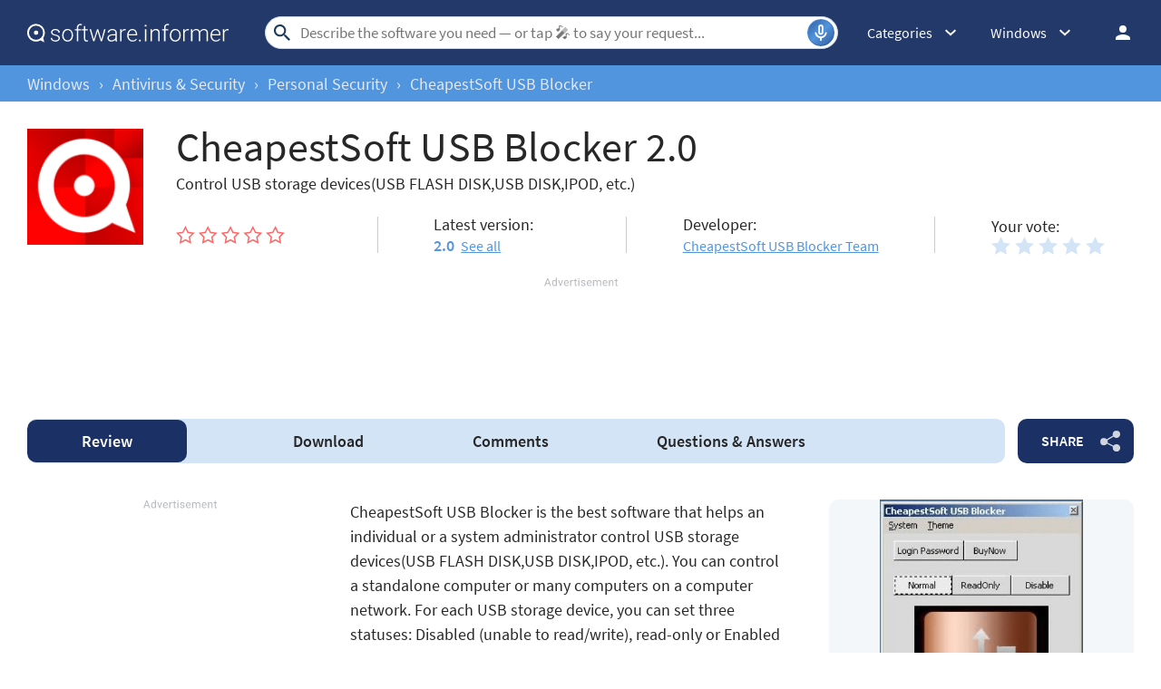

--- FILE ---
content_type: text/html; charset=UTF-8
request_url: https://cheapestsoft-usb-blocker.software.informer.com/
body_size: 17863
content:
<!DOCTYPE html>
<html lang="en-US">
<head>
<meta charset="UTF-8">
<title>CheapestSoft USB Blocker Download - Control USB storage devices(USB FLASH DISK</title>
<meta name="description" content="CheapestSoft USB Blocker. CheapestSoft USB Blocker is the best software that helps an individual or a system administrator control USB storage...">
<meta name="viewport" content="width=device-width, initial-scale=1, viewport-fit=cover">
<meta property="fb:app_id" content="290876971021585">
<link rel="canonical" href="https://cheapestsoft-usb-blocker.software.informer.com/">
<link rel="shortcut icon" href="https://software.informer.com/favicon.ico" type="image/x-icon">
<link rel="preconnect" href="//img.informer.com">
<link rel="dns-prefetch" href="//img.informer.com">
<link rel="preconnect" href="//www.googletagmanager.com">
<link rel="dns-prefetch" href="//www.googletagmanager.com">
<link rel="preconnect" href="//pagead2.googlesyndication.com">
<link rel="dns-prefetch" href="//pagead2.googlesyndication.com">
<link rel="preconnect" href="//hits.informer.com">
<link rel="dns-prefetch" href="//hits.informer.com">
<link rel="apple-touch-icon" sizes="48x48" href="https://img.informer.com/images/v3/si_icon.png">
<link rel="apple-touch-icon" sizes="57x57" href="https://img.informer.com/images/v3/si_icon_57.png">
<link rel="apple-touch-icon" sizes="76x76" href="https://img.informer.com/images/v3/si_icon_76.png">
<link rel="apple-touch-icon" sizes="96x96" href="https://img.informer.com/images/v3/si_icon_96.png">
<link rel="apple-touch-icon" sizes="120x120" href="https://img.informer.com/images/v3/si_icon_120.png">
<link rel="apple-touch-icon" sizes="144x144" href="https://img.informer.com/images/v3/si_icon_144.png">
<link rel="apple-touch-icon" sizes="152x152" href="https://img.informer.com/images/v3/si_icon_152.png">
<link rel="apple-touch-icon" sizes="180x180" href="https://img.informer.com/images/v3/si_icon_180.png">
<link rel="apple-touch-icon-precomposed" sizes="180x180" href="https://img.informer.com/images/v3/si_icon_180.png">
<link rel="icon" sizes="16x16" type="image/png" href="https://img.informer.com/images/v3/si_icon_16.png">
<link rel="icon" sizes="32x32" type="image/png" href="https://img.informer.com/images/v3/si_icon_32.png">
<link rel="icon" sizes="96x96" type="image/png" href="https://img.informer.com/images/v3/si_icon_96.png">
<link rel="icon" sizes="192x192" type="image/png" href="https://img.informer.com/images/v3/si_icon_192.png">
<meta name="msapplication-TitleColor" content="#26568A">
<meta name="msapplication-TitleImage" content="https://img.informer.com/images/v3/si_icon_144.png">
<meta name="theme-color" content="#26568A">
<link rel="manifest" href="/manifest.json">
<script>
if ('serviceWorker' in navigator) {
window.addEventListener('load', function() {
navigator.serviceWorker.register('/sw_prog.js').then(
function(registration) {
//console.log('ServiceWorker registration successful with scope: ', registration.scope);
},
function(err) {
//console.log('ServiceWorker registration failed: ', err);
});
});
}
</script>
<script>
softadvice_cookie_name = '_gsid';
softadvice_cookie_name_sengine = '_from_sengine';var auth_cb_data = {blocks:{}, handlers:{}};window.windowIsLoaded = false;
window.windowIsLoadedFunc = [];
function wOnLoad(load_f){
if (window.windowIsLoaded){
if (typeof load_f == 'function')
load_f();
}
else
window.windowIsLoadedFunc.push(load_f);
}
document.onreadystatechange = function () {
if (document.readyState == "complete")
eval_onload_funtions();
}
function eval_onload_funtions(){
if (!window.windowIsLoaded){
window.windowIsLoaded = true;
window.windowIsLoadedFunc.forEach(function(f){
if (typeof f=='function') f();
});
}
}function document_width()
{
var clientWidth = typeof document.documentElement["clientWidth"] !== 'undefined' ? parseInt(document.documentElement["clientWidth"]) : 0;
var d_scrollWidth = typeof document.documentElement["scrollWidth"] !== 'undefined' ? parseInt(document.documentElement["scrollWidth"]) : 0;
var d_offsetWidth = typeof document.documentElement["offsetWidth"] !== 'undefined' ? parseInt(document.documentElement["offsetWidth"]) : 0;
var b_scrollWidth = document.body !== null && typeof document.body === 'object' && typeof document.body["scrollWidth"] !== 'null' ? parseInt(document.body["scrollWidth"]) : 0;
var b_offsetWidth = document.body !== null && typeof document.body === 'object' && typeof document.body["offsetWidth"] !== 'null' ? parseInt(document.body["offsetWidth"]) : 0;return Math.max(clientWidth, d_scrollWidth, d_offsetWidth, b_scrollWidth, b_offsetWidth);
}function site_login_callback(){}function isScrolledIntoView(el) {
var rect = el.getBoundingClientRect();
var elemTop = rect.top;
var elemBottom = rect.bottom;
return elemTop < window.innerHeight && elemBottom >= 0;
}
</script>
<style>@font-face{font-family:'SourceSansPro';src:url(https://img.informer.com/fonts/SourceSansPro-SemiBold.ttf) format('ttf'),url(https://img.informer.com/fonts/SourceSansPro-SemiBold.woff) format('woff'),url(https://img.informer.com/fonts/SourceSansPro-SemiBold.woff2) format("woff2");font-weight:600;font-display:swap}@font-face{font-family:'SourceSansPro';src:url(https://img.informer.com/fonts/SourceSansPro-Regular.ttf) format('ttf'),url(https://img.informer.com/fonts/SourceSansPro-Regular.woff) format('woff'),url(https://img.informer.com/fonts/SourceSansPro-Regular.woff2) format('woff2');font-weight:400;font-display:swap}@font-face{font-family:'SourceSansPro';src:url(https://img.informer.com/fonts/SourceSansPro-Bold.ttf) format('ttf'),url(https://img.informer.com/fonts/SourceSansPro-Bold.woff) format('woff'),url(https://img.informer.com/fonts/SourceSansPro-Bold.woff2) format('woff2');font-weight:700;font-display:swap}@font-face{font-family:'SourceSansPro';src:url(https://img.informer.com/fonts/SourceSansPro-Italic.ttf) format('ttf'),url(https://img.informer.com/fonts/SourceSansPro-Italic.woff) format('woff'),url(https://img.informer.com/fonts/SourceSansPro-Italic.woff2) format('woff2');font-weight:400;font-style:italic;font-display:swap}*,::after,::before{box-sizing:border-box}.right nav,body,h1,h2,p,ul{margin:0}body,button,input{font-synthesis:none}ul{list-style:none;padding:0}body,html{overflow-x:hidden}html{scroll-behavior:smooth}body{min-height:100vh;display:-ms-flexbox;display:flex;-ms-flex-direction:column;flex-direction:column;text-rendering:optimizeSpeed;line-height:1.5;background-color:#f2f2f2;font:16px SourceSansPro,"SF Pro Display","SF Pro Icons","Helvetica Neue",Helvetica,Arial,sans-serif!important;color:#272727}img{max-width:100%;display:block}button,input{font:inherit}header{box-shadow:0 0 7px .5px rgb(0 0 0/18%)}body>.wrapper-content{margin-top:0;background-color:#fff;padding-top:32px;padding-left:22px;padding-right:22px;box-shadow:0 -5px 7px .5px rgb(0 0 0/18%);flex-grow:1}.aa-650,.aa-650 ins,.top_ab,.top_ab ins,.top_b ins{height:118px!important;max-height:118px!important;text-align:center}.top_b:not(.lclbnr){text-align:center}.header,.wrapper_breadcrumbs{padding-left:0;padding-right:0;position:relative!important}.header::before,.wrapper_breadcrumbs::before{content:'';position:absolute;top:0;left:0;right:0;bottom:0;background:inherit;z-index:-1}.header{height:72px;width:100%;min-width:970px;box-sizing:border-box}.logo{display:block;float:left;width:284px;height:26px;margin-left:0}.logo_mac{width:222px;height:auto;margin-left:0}.wrapper_search{margin-left:86px;position:relative;-ms-flex-positive:1;flex-grow:1;max-width:765px}.wrapper_search input[type=text]{font:17px/32px Roboto,SourceSansPro,Helvetica,"Ubuntu Regular",Arial,sans-serif;height:36px;color:#5a5a5a!important;display:block;box-sizing:border-box;font-weight:300;border:1px solid #cdd9ed;border-radius:24px;padding:0 44px 0 38px;outline:0;width:100%;max-width:none}.wrapper_search .search_btn{border:0;outline:0;display:block;width:24px;height:24px;position:absolute;background-color:transparent}.record-button{position:absolute;right:4px;font-size:0;border:0;outline:0;top:50%;transform:translateY(-50%);width:30px;height:30px;padding:0;z-index:120;display:inline-flex;justify-content:center;align-items:center;border:1px solid rgba(81,149,222,.5);border-radius:50%;overflow:hidden}.wrapper-content .record-button::before{content:'';top:0;height:200%;width:200%;background:linear-gradient(10deg,#203973 -15%,#5195de,#203973 85%);animation:rotate 3s linear infinite;transform-origin:50% 0;z-index:-1}.record-button::after{content:'';position:absolute;inset:-10px!important;transform:none!important;z-index:125}.record-button-icon{width:24px;height:24px}.record-button-hint{display:none;margin-right:7px;font-size:14px;font-style:normal;font-weight:400;line-height:115%;letter-spacing:-.168px;color:#fff}.record-container{z-index:200;position:absolute;top:-2px;display:none;align-items:center;width:100%;min-width:100%;height:auto;min-height:80px;padding:10px 20px;background-color:#fff;border-radius:20px;box-shadow:0 3px 10px 0 rgba(60,72,78,.24),0 4px 20px 0 rgba(42,40,39,.04)}.record-status{margin-right:80px}.record-icon{display:flex;justify-content:center;align-items:center;width:36px;height:36px;position:absolute;right:32px;border-radius:50%;z-index:10}.record-icon::after,.record-icon::before{content:'';position:absolute;border:6px solid #cdd9ed;border-radius:50%;margin:auto;animation:record-pulse 2s ease infinite}.record-icon::before{inset:-6px!important}.record-icon::after{border-color:#f0f4f8;inset:-12px!important}.record-icon.disabled::after,.record-icon.disabled::before{content:none}.wrapper_platform{margin-left:32px;position:relative}.wrapper_categories::before,.wrapper_lang:before,.wrapper_platform:before{content:'';display:block;width:24px;height:24px;position:absolute;right:0;top:0}.platform_dropdown a,.wrapper_platform a{position:relative;padding:0 0 0 34px;font-size:18px;color:#39a6ff}.wrapper_platform a:before{content:'';display:block;width:24px;height:24px;position:absolute;left:0;top:-1px}.platform_dropdown{display:none}.platform_dropdown a{color:#777;display:block;line-height:40px;height:40px;font-size:16px}.platform_dropdown a:before{left:12px;top:6px}.wrapper_categories{width:50px}.wrapper_categories,.wrapper_lang{position:relative;margin-left:30px}.right .wrapper_categories{margin-left:32px}.wrapper_lang a{color:#fff}.lang_dropdown{display:none}.lang_dropdown .notranslate{display:inline-flex;align-items:center;padding:8px;width:64px;column-gap:4px;font:16px SourceSansPro,"SF Pro Display","SF Pro Icons","Helvetica Neue",Helvetica,Arial,sans-serif!important;color:#272727;border-radius:8px;box-sizing:border-box}.lang_dropdown2{left:-130px;width:146px}.wrapper_lang .notranslate::before{content:'';width:20px;height:16px;border-radius:4px;flex-shrink:0;position:static!important;transform:none!important}.header .login_btn{width:36px;height:24px;display:block;margin:0;float:left;overflow:hidden;color:transparent;background-position-x:right}.header .auth-wrap{position:relative;float:right;margin-left:28px;margin-top:0}.header .login_user,.navigation a{display:block;box-sizing:border-box}.header .login_user{overflow:hidden;border-radius:100%;width:36px;height:36px}.header .login_user img{max-width:100%;max-height:100%;border-radius:100%;box-sizing:border-box;width:36px;height:36px}.navigation a{width:100%;height:100%;font-size:18px;position:relative;line-height:normal;padding:0;color:#5b5b5b}.navigation a:before{content:'';display:block;width:20px;height:20px;position:absolute;left:0;top:3px}.nav_cats_head{display:none}.header form#search_form{position:relative;z-index:1}.social-dropdown{display:none;padding:8px;position:absolute;top:auto;right:0;width:max-content;min-width:100%;transform:translateY(12px);border:1px solid #f5f5f5;border-radius:10px;background-color:#fff;box-shadow:0 4px 20px 0 rgba(42,40,39,.04),0 3px 10px 0 rgba(60,72,78,.24);z-index:5000}.social-dropdown__link{padding:8px;width:100%;display:flex;align-items:center;column-gap:8px;font-size:16px;letter-spacing:-.192px;line-height:115%;color:#272727;background-color:transparent;border:0;border-radius:8px;text-decoration:none;outline:0}.wrapper_social .social-dropdown__link::before{content:'';width:18px;height:18px;flex-shrink:0;position:static;transform:none}.menu_button{display:none;font-size:0}.wrapper-content .menu_button{position:relative;padding:0;width:25px;height:20px;margin:0 12px 0 0;-ms-flex-negative:0;flex-shrink:0}.spnsd{display:block;width:81px;height:10px;margin:0 auto 6px}.header>.wrapper-content{display:-ms-flexbox;display:flex;-ms-flex-align:center;align-items:center;-ms-flex-pack:justify;justify-content:space-between;height:100%;position:relative;padding:0 22px}.header{background-color:#23396a;z-index:900}.wrapper_search .search_btn{left:7px;top:50%;-ms-transform:translateY(-50%);transform:translateY(-50%)}.wrapper_lang a{text-decoration:none;font:400 14px 'Noto Sans JP',sans-serif}.wrapper_breadcrumbs{height:40px;background-color:#5195de}.breadcrumbs{display:-ms-flexbox;display:flex;-ms-flex-align:center;align-items:center;height:100%;color:#23396a;padding:0 22px}.breadcrumbs a,.breadcrumbs span{font-size:16px;font-weight:400;color:#e5eaf6;text-decoration:none;white-space:nowrap}.breadcrumbs span:not(:last-child){margin:0 10px}.wrapper_cat,.wrapper_lang,.wrapper_platform{width:auto;padding-right:32px}.header .right{display:-ms-flexbox;display:flex;-ms-flex-pack:justify;justify-content:space-between;-ms-flex-align:center;align-items:center;color:#fff}.button{background-color:#5195de;border-radius:10px;font-size:16px;line-height:49px;font-weight:600;text-transform:uppercase;color:#fff;border:0;outline:0;padding:0 16px;position:relative;-ms-touch-action:manipulation;touch-action:manipulation}.button:hover{background-color:#009ed1}.wrapper-content{margin:0 auto;width:1350px}.wrapper-content ::after,.wrapper-content ::before{position:absolute;top:50%;-ms-transform:translateY(-50%);transform:translateY(-50%)}span.free{text-transform:uppercase;color:#fff;font-size:16px;font-weight:600;border-radius:4px;background-color:#15a86c;padding:2px 8px 1px;margin-right:10px}h1{font-size:46px}h2,h2>span{font-size:28px}h2>span{color:#9a9a9a}h2 a{color:#5195de}.top_button{border:2px solid #fff;border-radius:50%;width:60px;height:60px;font-size:0;display:-ms-flexbox;display:flex;-ms-flex-pack:center;justify-content:center;-ms-flex-align:end;align-items:flex-end;text-decoration:none;position:fixed;right:40px;bottom:30px;z-index:900;box-shadow:0 0 5px 0 rgb(255 255 255)}@media screen and (max-height:268px){.top_button{bottom:20px}}a{color:#272727}.rating-stars{display:-ms-flexbox;display:flex;-ms-flex-align:center;align-items:center;width:120px}.rating-stars img{width:120px;height:100%;max-width:none}.user-rating .rating-stars{background:url(https://img.informer.com/images/v4/empty_stars.svg) no-repeat center;background-size:120px 20px}.rating-stars__fill{overflow:hidden;height:20px}.specs__version>div span{color:#5195de;font-weight:600}.specs__version a{margin-left:3px}.wrapper-content .specs__developer a{color:#5195de;font-weight:400}.categories_dropdown{position:absolute;z-index:5000}.categories_dropdown a,.right .platform_dropdown a{display:inline-flex;align-items:center;padding:8px;border-radius:8px;color:#272727;font-weight:400;line-height:115%;letter-spacing:-.192px}.categories_dropdown a{width:100%;font-size:16px}.categories_dropdown a::before,.platform_dropdown .mac::before,.platform_dropdown .windows::before{content:'';display:inline-block;width:18px;height:18px;margin-right:8px;flex-shrink:0;position:static;transform:none}.download_btn{border-radius:10px;font-weight:600;line-height:normal;background-color:#5195de;padding:27px 48px 34px 80px;color:#fff;position:relative;max-height:147px;box-sizing:border-box;text-decoration:none;display:-ms-flexbox;display:flex;-ms-flex-direction:column;flex-direction:column;-ms-flex-pack:center;justify-content:center}.download_btn::before{content:'';width:36px;height:42px;background-size:100%;left:30px;z-index:10}.download_btn__title{font-size:32px}.left_column h2{font-size:26px;line-height:normal;margin-bottom:20px;color:#272727}.th_block .th_img{display:none}.right .platform_dropdown a{text-decoration:none;min-height:unset;border:0;background:0 0;font-size:16px!important}.platform_dropdown .mac::before,.platform_dropdown .windows::before{display:block;width:16px}.right .categories_dropdown{padding:8px;left:-8px;background-color:#fff;border:1px solid #f5f5f5;border-radius:10px;transform:translateY(10px);overflow:hidden;box-shadow:0 4px 20px 0 rgba(42,40,39,.04),0 3px 10px 0 rgba(60,72,78,.24)}.right .categories a{padding:8px;color:#272727;white-space:nowrap;text-decoration:none}h2,h2>span{font-family:SourceSansPro,"SF Pro Display","SF Pro Icons","Helvetica Neue",Helvetica,Arial,sans-serif!important;font-weight:400!important}.prog_description p{margin-bottom:20px;line-height:1.5;font-size:18px}@media all and (max-width:1345px){body{background-color:#fff}.header>.wrapper-content,header{box-shadow:none}body>.wrapper-content{box-shadow:none;padding-left:0;padding-right:0}.wrapper_search{margin-left:108px}.wrapper-content{margin:0 30px;width:auto}.breadcrumbs,.header>.wrapper-content,.sticky>.wrapper-content{padding:0}}@media (min-width:1101px){.breadcrumbs a,.breadcrumbs span{font-size:18px}}@media all and (min-width:1101px){header{z-index:100}.top_button:hover{background-color:#afafaf}}@media all and (max-width:1100px){.wrapper_search{margin-left:40px}.right .wrapper_lang,.wrapper_categories,.wrapper_platform{display:none}.menu_button{display:block}.main-info__info,body{font-size:16px}h1{font-size:30px}.header{min-width:unset;height:60px}.menu_mobile{width:100%;display:-ms-flexbox;display:flex;-ms-flex-direction:column;flex-direction:column;background-color:#fff;padding:16px;border-radius:10px;position:absolute;top:100%;left:0;z-index:10;max-width:360px}}@media all and (max-width:767px){body>.wrapper-content{padding-top:15px}.top_b{height:100px!important}.breadcrumbs{overflow:auto}.wrapper-content{margin:0 13px}.wrapper-content.breadcrumbs{margin:0;padding:0 13px}.top_button{bottom:63px;right:13px}h1{font-size:20px}.header{height:50px}.header>.wrapper-content{position:static}.header .right{position:relative;right:0;height:100%;background-color:#23396a;-ms-flex-pack:end;justify-content:flex-end}.header .auth-wrap{margin-left:0}.header .login_user{width:24px;height:24px}.header .wrapper_search .search_btn,.header .wrapper_search input[type=text]{display:none}.button{padding:0 16px}.header .wrapper_search{-ms-flex-positive:0;flex-grow:0;max-width:none;-ms-flex-negative:0;flex-shrink:0;margin-right:12px;margin-left:auto;width:20px;height:20px}.header .login_btn{width:24px}.record-container{top:8px}.record-button{display:none!important}.logo_mac{margin-left:auto}.menu_mobile{border-radius:0 10px 10px 10px}}@media (max-width:520px){.logo_mac{margin-right:20px}}@media (max-width:360px){.menu_mobile{border-radius:0 0 10px 10px}}h1{font-family:SourceSansPro,"SF Pro Display","SF Pro Icons","Helvetica Neue",Helvetica,Arial,sans-serif;font-weight:600}h1,h2,h2>span{letter-spacing:.004em}@media screen and (-ms-high-contrast:active),(-ms-high-contrast:none){.main-info__content .icon80{position:relative}.main-info__content .icon80 .main_info__logo{position:absolute;left:50%;top:50%;transform:translate(-50%,-50%)}}.header .wrapper_search{margin-left:40px}.main-info,.main-info__content{display:-ms-flexbox;display:flex}.main-info{-ms-flex-pack:justify;justify-content:space-between;margin-bottom:24px;-ms-flex-align:start;align-items:flex-start}.main-info__content{-ms-flex-align:center;align-items:center;-ms-flex-positive:1;flex-grow:1;z-index:2}.main-info__content .icon80{-ms-flex-negative:0;flex-shrink:0;-ms-flex-item-align:start;align-self:flex-start}.icon80.small,.main_info__logo{width:128px;height:128px;margin-right:36px}.icon80.small,.main-info__header{display:-ms-flexbox;display:flex;align-items:center}.icon80.small{box-shadow:0 3px 10px 0 rgba(60,72,78,.24);-ms-flex-pack:center;justify-content:center;border-radius:10px}.icon80.small .main_info__logo{margin-right:0;width:48px;height:48px}.main-info__header{-ms-flex-align:center;-ms-flex-wrap:wrap;flex-wrap:wrap;margin-bottom:22px}.main-info__header h1{word-break:break-word;font-weight:400;width:100%;margin-bottom:8px}.main-info__info{font-size:18px;margin-top:-9px;-ms-flex-positive:1;flex-grow:1}.main-info__teaser{display:block;margin-right:50px}.main-info__specs,.stars-container{display:-ms-flexbox;display:flex}.main-info__specs a{font-size:16px;color:#5195de}.stars-container{-ms-flex-align:center;align-items:center}.stars-container .votes_count{font-weight:700;font-size:20px}.main-info__specs .rating-stars{margin-left:0}.main-info__specs .sm_votes{margin-right:10px}.prog-h1{font-size:40px}@media all and (max-width:1100px){.main-info__header h1{font-size:36px}.prog-h1{font-size:26px}.main-info{margin-bottom:23px}.main-info__info{margin-right:30px}.main-info__teaser{margin-right:0}.main-info__content{position:relative}.main-info__content .icon80{-ms-flex-item-align:start;align-self:flex-start}.icon80.small,.main_info__logo{width:114px;height:114px;margin-right:23px}}@media all and (max-width:767px){.header .wrapper_search{margin-left:auto}.main-info__header{min-height:65px;margin-bottom:5px}.main-info__header h1{font-size:30px;display:block}.main-info{margin-bottom:11px}.icon80.small,.main_info__logo{width:65px;height:65px;margin-right:13px}.teaser{margin-bottom:12px;display:block}.main-info__info{margin-right:0;margin-top:0}.main-info__content .icon80{margin-bottom:52px}.main-info__content{-ms-flex-align:start;align-items:flex-start}.main-info__teaser{margin-bottom:0}.prog-h1{font-size:18px}}@media (max-width:420px){.main-info__header h1{font-size:28px;width:auto;margin-left:78px}}.navigation-container{display:-ms-flexbox;display:flex;-ms-flex-align:center;align-items:center}.navigation-container__navigation{border-radius:10px;padding:1px 22px;height:auto;background-color:#d3e4f7;display:-ms-flexbox;display:flex;-ms-flex-positive:1;flex-grow:1;overflow:auto}.navigation__item{font-weight:600;font-size:18px;line-height:47px;padding:0 45px;border-radius:10px;text-decoration:none;white-space:nowrap}.navigation__item.active{font-weight:600;color:#fff;background-color:#1b3065}.wrapper_social{margin-left:14px;position:relative;z-index:99}.button.button__share{padding-right:45px;z-index:2;background-color:#1b3065;white-space:nowrap;margin:0}.button.button__share::after{content:'';height:24px;width:22px;right:15px;opacity:.8}.button.button__share:hover::after{opacity:1}@media all and (max-width:1380px){.navigation__item{padding:0 35px}}@media all and (max-width:1100px){.wrapper_social{margin-left:0}.navigation-container__navigation{margin-bottom:20px;margin-left:-31px;width:calc(100% + 60px)}}@media all and (max-width:767px){.navigation__item{padding:0 17px}.navigation__item.active::before{display:none}.navigation-container__navigation{width:calc(100% + 26px);padding:1px 13px;margin-bottom:20px;margin-left:-13px;margin-right:-13px;border-radius:0}.wrapper_social{left:0;top:74px;margin:0;position:absolute}.button.button__share{padding-right:0;margin:0 6px 0 0;font-size:0;width:65px;height:44px}.button.button__share::after{right:23px}}@media all and (min-width:1101px){.navigation-container__navigation{padding-left:0}}@media all and (min-width:768px){.navigation__item{margin:0;-ms-flex-positive:1;flex-grow:1;text-align:center}.button.button__share{min-width:128px}}.comments__header,.comments__rating{display:-ms-flexbox;display:flex}.comments__rating{-ms-flex-align:center;align-items:center}.comments__rating span{font-size:20px}.comments__rating .rating-stars__fill{height:24px}.comments__rating a{font-weight:400;color:#5195de;margin-left:13px;white-space:nowrap}.comment_translate,.wrap_form.form_reply .object-voting{display:none}.comments-block__date{order:1;font-size:16px;line-height:20px;color:#8a8a8a}.comments-block__title{display:-ms-flexbox;display:flex;margin-bottom:8px}.comments-block__title .rating-stars{margin:0 16px 0 0}.comments-block__name{font-weight:700;color:#5b5b5b}.comments-block__vote-reply{margin-top:14px;font-size:14px;color:#8a8a8a}.comments-block__vote-reply span{margin-right:12px}.comments__votes{-ms-flex-negative:0;flex-shrink:0;position:relative;z-index:10}.stars-rating{display:-ms-flexbox;display:flex}.stars-rating .star{height:24px;width:26px;padding-right:6px;box-sizing:content-box;filter:brightness(.999)}.button__vote{width:100%;margin:25px 0 20px}.rate_thx,.wrap_form.form_reply{margin-top:16px;background-color:transparent}.wrap_form.form_reply{margin-left:48px;margin-bottom:0}.comments__header a{color:#5195de}.wrap_form{position:relative}#comment_form textarea{padding:12px;width:100%;font-size:18px;line-height:22px;color:#272727;border:1px solid #5195de;border-radius:8px;outline:0;background-color:transparent;resize:vertical;min-height:132px}#comment_form .u_icon{float:left;margin-right:20px;border-radius:10px;display:none}.rate_thx{padding:16px 0;font-size:20px;line-height:24px;border-radius:10px}.comments_error{display:none;margin-top:8px;font-size:18px}.comments_error:empty{display:none}.error+.comments_error{display:block}.pink{color:#d91746}#comment_form textarea.error{border-color:#d91746;color:#d91746}.comments{padding-bottom:1px}.comments__container{display:block}.comments__rating{margin:0 0 16px;-ms-flex-pack:justify;justify-content:space-between}.comments__rating .rating-stars,.comments__rating .rating-stars img{width:110px}.comments__rating span{margin-right:8px;color:#272727}.object-voting,.votes-block__stars{display:-ms-flexbox;display:flex;-ms-flex-align:center;align-items:center;-ms-flex-pack:justify;justify-content:space-between}.votes-block__stars{-ms-flex-wrap:wrap;flex-wrap:wrap;gap:8px}.votes-block__stars .button{line-height:49px}.stars_comment{margin:0}.comments__votes{width:fit-content;margin-bottom:10px}.comments-replies-notice{margin:0 0 8px;width:49%}.comments__votes{float:right}.comments_container{display:flex;flex-direction:column;row-gap:24px;clear:both;margin-bottom:40px}@media all and (max-width:1280px){.comments-replies-notice{width:fit-content}}@media all and (min-width:1101px){#comment_form textarea,.comments-replies-notice,.comments__rating a{font-size:18px;line-height:135%;-o-text-overflow:ellipsis;text-overflow:ellipsis}}@media all and (max-width:1100px){.comments__container{display:-ms-flexbox;display:flex;-ms-flex-direction:column-reverse;flex-direction:column-reverse}.comments_error{top:-10px;bottom:auto}.comments__votes{order:-1;display:-ms-flexbox;display:flex;-ms-flex-direction:column;flex-direction:column;margin:0;border-radius:10px 10px 0 0;background-color:#f4f7fa}.button__vote{margin:0;width:auto;padding:12px 36px 14px}.comments__container{margin-right:0}.wrap_form{-ms-flex-order:-1;order:-1}.comments__rating{-ms-flex-pack:unset;justify-content:unset}}@media all and (max-width:767px){.wrap_form{margin-right:-13px;margin-left:-13px;padding-left:13px;padding-right:13px;border-radius:0}.wrap_form.form_reply{margin-top:12px;margin-left:0;padding:12px}.comments_container{row-gap:32px}.comments__header{-ms-flex-direction:column;flex-direction:column;margin-bottom:13px}.comments-replies-notice{margin-bottom:8px;width:100%}.comments__rating{margin-left:0}#comment_form .u_icon{display:none}.rate_thx{border-radius:8px}.comments-block__date{order:0;font-size:14px}.votes-block__stars{-ms-flex-wrap:wrap;flex-wrap:wrap}}@media all and (max-width:500px){.votes-block__stars{display:flex;flex-direction:column;align-items:start;row-gap:20px;margin-bottom:16px}.rate_thx{padding:0}}#ad0m{display:none!important}.sticky_program .prog-h1{margin-right:10px;overflow:hidden;text-overflow:ellipsis;white-space:nowrap}body,span.free{position:relative}header{margin-bottom:0}.sticky>.wrapper-content{padding:0 22px}div.dupl{background:#f5f5f5;margin:0 0 27px;padding:8px 16px;border-radius:10px}.user_descr{display:-ms-flexbox;display:flex;-ms-flex-direction:column;flex-direction:column;-ms-flex-align:start;align-items:flex-start}.user_descr>div{font-weight:700;margin-bottom:18px}.prog_description .user_descr a{color:#fff}.aa2{margin:40px 0}.navigation-container{margin-bottom:40px}body>.wrapper-content{margin-bottom:150px;border-radius:0 0 30px 30px;box-shadow:none}.comments__header{margin-bottom:20px}.comments__container{margin-right:0}.main-info{width:100%}.main-info__specs{-ms-flex-pack:start;justify-content:flex-start;-ms-flex-align:center;align-items:center}.main-info__header{display:block}.main-info__header h1{margin-right:10px;display:inline;margin-left:0}span.free{bottom:5px}.description-container{padding-top:0;padding-bottom:20px}.prog_description h2{margin-bottom:16px;display:none}.prog_description .first_p{overflow:hidden;-ms-flex-negative:0;flex-shrink:0}.versions__link{font-size:18px;font-weight:500;padding-left:30px;position:relative;color:#5b5b5b;margin-bottom:20px}.versions__link>*,span.versions__link{text-decoration:underline}.versions__link.update-info span:hover,span.versions__link:hover{opacity:.8}.versions__link>*{color:#5b5b5b;font-weight:400;margin-left:20px;display:block}.versions__link.update-info>*{display:inline-block}.sub-links{margin-top:-9px;margin-bottom:20px}.sub-links__item{font-size:18px;margin-bottom:12px;padding-left:50px}.sub-links__item a{color:#5195de;word-break:break-word}.sub-links__item.see-all{color:#5b5b5b;margin-top:-2px}.screenshots{padding-top:0;padding-bottom:40px;position:relative}.screenshots h2{margin-bottom:0}.review-summary__spec .used-by div{margin-top:4px}.review-summary__freeware,.used-by{position:relative;padding-left:50px}.used-by{margin-bottom:20px}.used-by__link{color:#5195de}.review-summary__freeware::before,.used-by::before,.versions__link::before{content:'';width:32px;height:32px;border-radius:10px;left:0}.used-by::before{background-size:19px 15px}.review-summary__freeware::before{top:58%;flex-shrink:0;background-size:19px 22px;background-position-y:6px}.questions h2{margin-bottom:25px}.button.questions{padding-left:37px;padding-right:37px}.social h2,.tags h2{margin-bottom:20px}.top_b{margin-bottom:40px;margin-top:0;top:0;width:100%;overflow:hidden}.top_b img{margin:0 auto}.aa-336__inner iframe,.top_b .top_b__inner iframe{overflow:hidden!important}.top_b,.top_b:not(.lclbnr){height:116px!important;max-height:116px!important}.top_b.lclbnr,.top_b.lclbnr #inf_bnr_0{height:90px!important;max-height:90px!important}.top_b #inf_bnr_0 #ll img{width:auto!important}body.noads.noads-elph .top_b:not(.lclbnr){height:auto!important}@media screen and (max-width:767px){.top_b.lclbnr,.top_b.lclbnr #inf_bnr_0{height:auto!important}}.prog_description{position:relative}.noscreen_and_autodesc_aa{margin-right:0!important;margin-bottom:40px!important;width:100%;max-width:920px}.review-summary__freeware,.review-summary__spec .used-by{margin-bottom:20px}.trust{display:block}.object-voting.specs__rating .stars-rating .star{background-size:contain!important;width:20px;height:20px}@media all and (max-width:1380px){.main-info__specs{margin-right:30px}.sticky>.wrapper-content{padding:0 7px}}@media (min-width:1101px){.screenshots::after,.screenshots::before{display:none}.screenshots{padding-bottom:40px}.review-summary__freeware{display:-ms-flexbox;display:flex;-ms-flex-align:center;align-items:center}.description-container{position:relative;padding-top:0}.download_btn{width:336px;-ms-flex-negative:0;flex-shrink:0;padding:12px 38px 12px 110px;min-height:112px}.download_btn__title{font-size:34px}.comments,section.screenshots{margin-right:386px}.wrapper-content .versions_wrapper{width:336px}.download_btn::before{height:42px;width:37px;left:60px}.specs__rating,.specs__version{margin-right:40px}.object-voting.specs__rating{display:block}.main-info__specs .stars_comment{margin-left:-3px}}@media (min-width:1101px) and (max-width:1380px){.main-info__specs{-ms-flex-wrap:wrap;flex-wrap:wrap}.main-info__specs>div{width:40%}.main-info__specs>div:nth-child(1),.main-info__specs>div:nth-child(3){margin-bottom:20px}.object-voting.specs__rating{-ms-flex-order:1;order:1}.main-info__specs>div:nth-child(4){-ms-flex-order:2;order:2}.object-voting.specs__rating.votes-block__stars{order:3}}@media all and (max-width:1100px){.screenshots{margin-right:286px}.screenshots h2{margin-bottom:10px}.main-info{margin-bottom:23px}.main-info__content .icon80{-ms-flex-item-align:start;align-self:flex-start}.icon80.small,.main_info__logo{width:114px;height:114px;margin-right:23px}.download_btn__title{font-size:25px}.download_btn__text{font-size:14px}.trust{font-size:16px}.description-container{padding-top:15px}.prog_description{margin-right:207px}.specs__developer,.specs__rating,.specs__version{display:-ms-flexbox;display:flex;-ms-flex-align:end;align-items:flex-end;font-size:16px}.specs__developer>span,.specs__rating .stars-container,.specs__version>span{margin-right:15px}.navigation-container{width:100%}.wrapper-content .versions_wrapper{margin-left:30px;width:256px}.sub-links__item,.versions__link{font-size:16px}.main-info__header h1{font-size:36px}.main-info__header{margin-bottom:16px}.main-info__teaser{margin-bottom:10px}.specs__rating{margin-bottom:18px}.main-info__content,.main-info__specs{display:block}.main-info__content .icon80{float:left;margin-bottom:20px}.specs__version{clear:both;float:left;margin-right:54px;margin-bottom:10px}.specs__developer{float:left}.download_btn{-ms-flex-item-align:start;align-self:flex-start}.navigation-container{position:relative}.wrapper_social{position:absolute;left:auto;right:0;bottom:95px}.object-voting.specs__rating .with_text{margin-right:10px}.object-voting.specs__rating{-ms-flex-pack:start;justify-content:flex-start;-ms-flex-align:center;align-items:center}}@media (min-width:768px) and (max-width:1100px){.main-info__specs{display:-ms-flexbox;display:flex;-ms-flex-wrap:wrap;flex-wrap:wrap}.specs__rating{width:100%}.specs__developer,.specs__rating,.specs__version{margin-bottom:17px}}@media all and (min-width:768px){.aa2{margin-bottom:20px;margin-top:0}.versions_wrapper{width:280px;-ms-flex-negative:0;flex-shrink:0;margin:4px 0 0 50px;float:right}.wrapper-content .versions_wrapper{display:-ms-flexbox;display:flex;-ms-flex-direction:column;flex-direction:column;margin-top:0}}@media all and (max-width:767px){.sticky>.wrapper-content{padding:0}h2,h2>span{font-size:26px}.navigation-container{margin:0}.screenshots h2{margin-bottom:20px}.button.button__share::after{right:24px}.description-container{padding-top:0}.prog_description{margin-right:0}.main-info{margin-bottom:11px}.icon80.small,.main_info__logo{width:65px;height:65px;margin-right:13px}#vcnt a{font-size:0}.teaser{margin-bottom:12px;display:block;line-height:1.5em}.main-info__content .icon80{margin-bottom:0}.main-info__specs{margin-right:0}.download_btn{-ms-flex-order:1;order:1;padding:5px 22px 10px 50px;height:78px;display:-ms-flexbox;display:flex;-ms-flex-direction:column;flex-direction:column;-ms-flex-pack:center;justify-content:center;line-height:1}.download_btn__title{font-size:30px}.wrapper_social{margin:0 6px 0 0}.button.button__share{padding-right:0;font-size:0;width:68px;height:100%}.specs__version{margin-right:40px}.versions_wrapper{width:auto}.screenshots{padding-bottom:36px;margin-right:0;margin-bottom:20px}.description-container{display:-ms-flexbox;display:flex;-ms-flex-direction:column-reverse;flex-direction:column-reverse}.wrapper-content .versions_wrapper{width:auto;margin-left:0;display:-ms-flexbox;display:flex;-ms-flex-direction:column;flex-direction:column;margin-top:0}.versions_wrapper{margin:0}.review-summary__spec .used-by div{display:inline;margin:0}.main-info__header{min-height:65px}.main-info__header h1{font-size:30px;line-height:1.4}.main-info__teaser{font-size:16px}.specs__developer,.specs__rating,.specs__version{margin-bottom:10px}.specs__developer{-ms-flex-align:start;align-items:flex-start}.main-info{display:block}.download_btn{clear:both;float:left;margin-bottom:20px;margin-left:78px;margin-top:10px}.wrapper_social{position:absolute;left:0;right:auto;bottom:89px;top:auto;height:78px}#vcnt a span,.specs__developer,.specs__rating,.specs__version{font-size:16px}.prog_description{margin-bottom:20px}.aa2{margin-top:0}}@media (max-width:500px){.specs__rating{width:100%}.main-info__specs{display:-ms-flexbox;display:flex;-ms-flex-wrap:wrap;flex-wrap:wrap}.download_btn{float:none;padding-left:60px}.download_btn::before{width:32px;height:36px;left:20px;background-size:contain}.prog_description .user_descr .button{font-size:13px;padding-left:10px;padding-right:10px}}@media all and (max-width:420px){.main-info__header h1{font-size:28px;line-height:1.1}span.free{bottom:2px}}@media all and (max-width:380px){.main-info__header{-ms-flex-wrap:wrap;flex-wrap:wrap}.specs__version{margin-right:20px}.download_btn::before{left:15px}.download_btn{padding-left:55px}}@media all and (min-width:768px){.navigation-container__navigation{padding:1px 193px 1px 0}.navigation__item{margin:0;-ms-flex-positive:1;flex-grow:1;text-align:center}}@media (min-width:768px) and (max-width:1100px){.navigation-container__navigation{padding:1px 256px 1px 0;border-radius:10px;margin:0;width:auto;overflow:hidden}.wrapper_social{bottom:70px}.noscreen_and_autodesc_aa{clear:both}}.comments__wrap{padding-bottom:0;margin-bottom:30px}.comments.grayBack::after,.comments.grayBack::before{display:none}.comments{background-color:transparent;padding-top:0;margin-bottom:0}.wrap_form{padding:20px;margin-bottom:24px;border-radius:10px;background-color:#f4f7fa}.cmnt .cmnt .wrap_form{padding:0}.comment_block .wrap_form{padding:0;margin-bottom:0}.comments__votes{margin-top:20px;margin-right:20px;margin-left:16px}@media (max-width:1100px){.wrap_form{border-radius:0 0 10px 10px}.comments__votes{width:100%;padding:20px 20px 0;margin:0}}@media (max-width:767px){.wrap_form{border-radius:0}.cmnt .wrap_form{margin-left:0;margin-right:0}.comments__votes{width:auto;margin-right:-13px;margin-left:-13px}}html[lang=hu] .prog_description .user_descr a,html[lang=tr-TR] .prog_description .user_descr a{padding-top:15px;padding-bottom:15px;line-height:normal}.btn_down .prog_description .user_descr a,body .prog_description .user_descr a{width:auto;text-align:center;background-color:#aaa;color:#fff}.btn_down .prog_description .user_descr a:hover,body .prog_description .user_descr a:hover{background-color:#8c8c8c}@media (max-width:767px){.btn_down .button.button__share{width:50px;height:50px;margin:0}.btn_down .button.button__share::after{right:16px}}@media (max-width:500px){.btn_down .prog_description .user_descr a{width:100%}}body .main-info__specs{-ms-flex-pack:justify;justify-content:space-between}body .main-info__specs>div{width:auto}body .download_btn{width:336px;padding:12px 38px 12px 110px;min-height:85px;margin:0 0 20px}body .download_btn::before{left:60px}body .prog_description .user_descr a{line-height:1.5;min-height:49px;display:flex;align-items:center;padding:5px 15px}body .prog_description .user_descr{margin-bottom:20px}body .download_btn__title{line-height:37px}body .comments__wrap{clear:left;margin-bottom:0}.separator{display:none}@media (max-width:1380px){.noscreen_and_autodesc_aa{max-width:none;width:100%;clear:both;text-align:center}}@media (max-width:1380px) and (min-width:768px){.noscreen_and_autodesc_aa{margin-right:386px!important;width:auto;clear:inherit}}@media (max-width:4000px) and (min-width:1341px){body .main-info__specs{margin-right:138px}body .main-info__specs .license{margin-left:0}.specs__rating,.specs__version{margin-right:0!important}}@media (min-width:1101px){.object-voting.specs__rating{margin-right:0!important}.button.button__share{min-width:128px}.navigation-container__navigation{padding-right:160px}.separator:not(:last-child){display:block;height:40px;width:1px!important;background-color:#cbcbcb}.navigation__item.active{margin-right:58px}}@media (min-width:1101px) and (max-width:1380px){body .main-info__specs>div:nth-child(1),body .main-info__specs>div:nth-child(3){margin-bottom:0}}@media (max-width:1100px){body .main-info__info,body .main-info__specs{margin-right:0}body .main-info__specs>div{width:calc(50% - 20px);margin-right:20px}body .wrapper_social{bottom:0;right:0}body .navigation-container__navigation{padding-right:20px}body .download_btn__title{font-size:32px}body .specs__version{margin-right:20px}body .comments__wrap{margin-bottom:0}}@media (min-width:768px){.prog_description .aa2{width:336px;height:296px;float:left;margin-right:20px;margin-bottom:14px;overflow:hidden}.noscreen_and_autodesc_aa{min-height:106px}.comments,section.screenshots{clear:left}.comments{overflow:hidden}body:not(.btn_down) .download_btn{order:-1}body:not(.btn_down) .db_up .download_btn{order:-3}body:not(.btn_down) .aa2{order:1}}@media (min-width:768px) and (max-width:1100px){body .navigation__item{padding:0}body .download_btn{padding:12px 38px 12px 65px;width:100%}body .download_btn::before{left:20px}body .navigation-container__navigation{margin-right:117px}.prog_description .aa2{float:none}}@media (max-width:767px){body .main-info__specs{margin-right:45px;display:-ms-flexbox;display:flex;-ms-flex-wrap:wrap;flex-wrap:wrap}body .main-info__specs>div{width:100%}body .download_btn{margin-top:0;margin-left:0;margin-bottom:40px}body .download_btn,body .versions_wrapper{-ms-flex-order:-1;order:-1}body .wrapper_social{bottom:202px;left:auto;right:0;margin:0}body.noads.noads-elph .top_b:not(.lclbnr){height:145px!important;max-height:145px!important}body .button.button__share{width:50px;height:50px;margin:0}body .button.button__share::after{right:16px}body .download_btn__title{margin:0;line-height:35px}body:not(.btn_down) .prog_description{display:flex;flex-direction:column}body:not(.btn_down) .aa2{order:1}body:not(.btn_down) .download_btn{order:-3}.btn_down .prog_description .user_descr a,body .prog_description .user_descr a{width:336px}.aa2{margin:20px 0}}@media (max-width:500px){body .download_btn{width:100%;padding:12px 38px 12px 92px}body .download_btn::before{left:40px}.btn_down .prog_description .user_descr a,body .prog_description .user_descr a{width:100%}}@media (min-width:501px) and (max-width:767px){.btn_down .prog_description .user_descr a,.download_btn,body .prog_description .user_descr a{align-self:center}.main-info__header h1{font-size:36px;line-height:1.3}.wrapper_social{position:relative;top:4px}body .main-info__specs{margin-right:0}body .main-info__specs>div{width:calc(50% - 20px)}.user_descr>div{margin-bottom:20px;font-size:18px}.main-info__teaser{font-size:18px}}.prog_description{margin-right:386px}.comments__rating a{font-size:18px}@media (min-width:768px){.btn_down .user_descr{flex-direction:row;justify-content:space-between;align-items:center}.btn_down .prog_description .user_descr a{line-height:normal;min-height:49px;display:flex;justify-content:center;align-items:center;padding:10px;width:336px}header{position:absolute;width:100%}body>.wrapper-content{position:relative;margin-top:0;top:110px;margin-bottom:140px}}@media (max-width:1100px){body>.wrapper-content{top:100px}}@media (min-width:768px) and (max-width:1100px){.btn_down .user_descr{flex-direction:column;align-items:flex-start}}@media (min-width:1101px){.btn_down .prog_description .user_descr a:first-child{margin-left:auto}}@media (max-width:1100px){.prog_description{margin-right:286px}}@media (max-width:767px){body>.wrapper-content{padding-top:15px;margin-bottom:40px}.download_btn__text{font-size:16px}.prog_description{margin-right:0;display:flex;flex-direction:column}.prog_description .aa2{order:1}}.r_screen,.r_screen__text{display:flex;align-items:center}.r_screen{border-radius:10px;overflow:hidden;position:relative;margin-bottom:20px;order:-3;height:272px;justify-content:center;background-color:#f4f7fa}.r_screen__text{flex-direction:column;row-gap:12px}.r_screen__text::before{content:'';position:static;width:68px;height:68px;transform:none}.r_screen>.r_screen__counter,.r_screen__btn{position:absolute;right:0;bottom:0;color:#fff;font-size:18px}.r_screen__btn{left:0;display:flex;align-items:center;justify-content:center;font-family:"Source Sans Pro",sans-serif;font-weight:600;border-radius:10px;border:0;background-color:#aaa;padding:6px;line-height:37px}.r_screen__btn:hover{background-color:#5195de}.r_screen>img{width:auto;height:auto;max-width:100%;max-height:100%}.r_screen>.r_screen__counter{background-color:rgba(0,0,0,.68);line-height:38px;padding:0 52px 0 10px}.r_screen:hover>.r_screen__counter{background-color:#000}.r_screen>.r_screen__counter:after{content:'';display:block;width:30px;height:24px;background-size:100%;position:absolute;right:10px;top:50%;transform:translate(0,-50%)}.r_screen__b{display:none}@media screen and (max-width:767px){.r_screen{height:auto;min-height:100px;max-height:272px;order:-3;max-width:336px;margin:0 auto 40px}.r_screen__a{display:none}.r_screen__b{display:flex}.r_screen.empty{min-height:272px;min-width:336px}}@media screen and (max-width:500px){.r_screen{max-width:100%;width:100%}}.sticky{position:fixed;top:0;left:0;right:0;z-index:90000;background-color:#fff;height:86px;display:none;box-shadow:-.105px 1.997px 9.1px .9px rgba(27,43,84,.39);opacity:0}.sticky>.wrapper-content{display:flex;justify-content:space-between;align-items:center;height:100%}.sticky_program{display:flex;align-items:center;overflow:hidden;padding:9px 0 9px 9px;margin-left:-9px}.sticky .download_btn{order:unset;min-height:unset;margin:0;height:60px;align-self:center}body:not(.btn_down) .sticky .download_btn{order:0}body .sticky .download_btn::before{width:24px;height:32px}.sticky .icon80{flex-shrink:0}.sticky .icon80.small,.sticky .main_info__logo{height:60px;width:60px;margin-right:28px}.sticky .icon_winstore .main_info__logo{margin-right:0}.sticky .download_btn__text,.sticky .trust{display:none}@media (max-width:1100px){.sticky .download_btn{width:256px}}@media (max-width:767px){.sticky{height:60px}.sticky .icon80.small,.sticky .main_info__logo{height:40px;width:40px;margin-right:20px}.sticky .icon80.small .main_info__logo{height:40px;width:40px}body .sticky .download_btn{margin:0;padding-left:50px;padding-right:17px;height:40px;width:auto}body .sticky .download_btn::before{left:21px;width:16px;height:24px;background-size:contain}.sticky .download_btn__title{font-size:23px}}@media (max-width:450px){.sticky .download_btn__title{display:none}body .sticky .download_btn{width:40px;height:40px;padding:0;box-sizing:border-box;flex-shrink:0;font-size:0}body .sticky .download_btn::before{left:12px}}@media (max-width:393px){.comments__votes{padding:20px 12px}.comments__rating{justify-content:space-between}.comments__votes .object-voting{margin-left:auto;margin-bottom:0}.wrap_form{padding:16px 12px 20px}.comments__votes.votes-block{padding-bottom:0}}</style>
<link rel="amphtml" href="https://cheapestsoft-usb-blocker.software.informer.com/amp/"><meta property="og:title" content="CheapestSoft USB Blocker. Get the software safely and easily.">
<meta property="og:image" content="https://img.informer.com/p7/cheapestsoft-usb-blocker-v2-main-window-display.png">
<meta property="og:url" content="https://cheapestsoft-usb-blocker.software.informer.com/">
<meta property="og:site_name" content="Software Informer">
<meta property="og:type" content="product">
<meta property="og:description" content="Best software that helps an individual or a system administrator control USB storage devices(USB FLASH DISK, USB DISK, IPOD, etc.)."><link rel="preconnect" href="https://fonts.gstatic.com"></head>
<body><header>
<div class="header" id="top">
<div class="wrapper-content">
<div class="menu_button"></div>
<div class="menu_mobile" style="display:none;"></div>
<a href="https://software.informer.com/" class="logo logo_mac" title="Software downloads and reviews" style="filter: none">
<img src="https://img.informer.com/images/empty.gif" data-src="https://img.informer.com/images/v3/logo_si_white.svg" width="300" height="35" class="lazy" alt="Software Informer">
</a><div class="wrapper_search" onclick="wrpr_search()">
<form onsubmit="if(this.search.value==='Describe the software you need — or tap 🎤︎︎ to say your request...' || this.search.value.replace(/\s/g, '')==='')
{alert('Please type in your search query');return false;}
this.go.disabled=true; this.go.className='search_btn search_btn2';"
action="https://software.informer.com/search/" method="get" accept-charset="utf-8" class="searchform" id="search_form">
<input type="text" name="search" class="search_input" size="18" maxlength="256" id="search_inp" aria-label="Search"
placeholder="Describe the software you need — or tap 🎤︎︎ to say your request..."
autocomplete="off"
value="">
<input type="submit" class="search_btn" title="Search" name="go" value="&nbsp;">
</form>
<button id="recordBtn" class="record-button">
<span class="record-button-hint">Search by voice</span>
<span class="record-button-icon"></span>
</button><div class="record-container" style="display: none">
<div id="search_status" class="record-status"></div>
<span class="record-icon disabled"></span>
</div></div><div class="right">
<div class="wrapper_categories wrapper_cat" onclick="show_cat3()">
<div class="wrapper_cat__header">Categories</div>
<div class="categories_dropdown" style="display:none;">
<nav class="nav_cats">
<div class="nav_cats_head">Categories</div>
<ul class="categories">
<li>
<a href="https://software.informer.com/AI/"
class="cat_327">AI</a>
</li>
<li>
<a href="https://software.informer.com/Security/"
class="cat_284">Antivirus &amp; Security</a>
</li>
<li>
<a href="https://software.informer.com/Audio-Video/"
class="cat_201">Audio &amp; Video</a>
</li>
<li>
<a href="https://software.informer.com/Business/"
class="cat_208">Business</a>
</li>
<li>
<a href="https://software.informer.com/Communication/"
class="cat_216">Communication</a>
</li>
<li>
<a href="https://software.informer.com/Design-Photo/"
class="cat_221">Design &amp; Photo</a>
</li>
<li>
<a href="https://software.informer.com/Developer-Tools/"
class="cat_228">Developer Tools</a>
</li>
<li>
<a href="https://software.informer.com/Education/"
class="cat_236">Education</a>
</li>
<li>
<a href="https://software.informer.com/Games/"
class="cat_243">Games</a>
</li>
<li>
<a href="https://software.informer.com/Internet-Tools/"
class="cat_260">Internet Tools</a>
</li>
<li>
<a href="https://software.informer.com/Lifestyle/"
class="cat_266">Lifestyle</a>
</li>
<li>
<a href="https://software.informer.com/Mobile-Phone-Utilities/"
class="cat_317">Mobile Phone Utilities</a>
</li>
<li>
<a href="https://software.informer.com/Productivity/"
class="cat_277">Productivity</a>
</li>
<li>
<a href="https://software.informer.com/System-Tools/"
class="cat_288">System Tools</a>
</li>
<li>
<a href="https://software.informer.com/Theming/"
class="cat_307">Theming</a>
</li>
<li>
<a href="https://software.informer.com/General/"
class="cat_314">General</a>
</li>
</ul>
</nav>
</div>
</div>
<div class="wrapper_platform navigation notranslate for_mobiles" onclick="show_cat2()"> <div class="windows">Windows</div>
<div class="platform_dropdown platforms" style="display:none;">
<nav>
<a href="https://macdownload.informer.com/" class="mac">Mac</a>
<a href="https://software.informer.com/" class="windows">Windows</a>
</nav>
</div>
</div><div class="auth-wrap">
<a class="login_btn" href="https://software.informer.com/login.php"
title="Log in / Sign up">Log in / Sign up</a></div></div>
</div>
</div>
<div class="right_overlay" onclick="um_hide()" style="display: none;"></div><div class="wrapper_breadcrumbs">
<nav class="breadcrumbs wrapper-content">
<a href="https://software.informer.com/" class="notranslate">Windows</a>
<span>&rsaquo;</span> <a href="https://software.informer.com/Security/" class="crumb_show">Antivirus &amp; Security</a> <span>&rsaquo;</span> <a href="https://software.informer.com/Security:Personal-Security/" class="crumb_show crumb_first">Personal Security</a> <span>&rsaquo;</span> <a href="https://cheapestsoft-usb-blocker.software.informer.com/" class="notranslate">CheapestSoft USB Blocker</a> </nav>
</div></header><div class="wrapper-content">
<script type="application/ld+json">
{
"@context": "https://schema.org",
"@type": "BreadcrumbList",
"itemListElement":
[
{
"@type": "ListItem",
"position": 1,
"item":
{
"@id": "https://software.informer.com/",
"name": "Windows",
"url": "https://software.informer.com/"
}
}, {
"@type": "ListItem",
"position": 2,
"item":
{
"@id": "https://software.informer.com/Security/",
"name": "Antivirus &amp; Security",
"url": "https://software.informer.com/Security/"
}
}, {
"@type": "ListItem",
"position": 3,
"item":
{
"@id": "https://software.informer.com/Security:Personal-Security/",
"name": "Personal Security",
"url": "https://software.informer.com/Security:Personal-Security/"
}
}, {
"@type": "ListItem",
"position": 4,
"item":
{
"@id": "https://cheapestsoft-usb-blocker.software.informer.com/",
"name": "CheapestSoft USB Blocker",
"url": "https://cheapestsoft-usb-blocker.software.informer.com/"
}
} ]
}
</script><div id="ad0m"></div><div class="sticky">
<div class="wrapper-content">
<div class="sticky_program">
<div class="icon80">
<img class="main_info__logo lazy" src="https://img.informer.com/images/empty.gif"
data-src="https://img.informer.com/images/default_icon/default_128_5.png" alt="CheapestSoft USB Blocker">
</div>
<div class="prog-h1"><span class="notranslate">CheapestSoft USB Blocker</span>&nbsp;<span>2.0</span></div>
</div>
<a class="download_btn" href="https://cheapestsoft-usb-blocker.software.informer.com/download/"
title="Download CheapestSoft USB Blocker" >
<span class="download_btn__title">Download</span>
<div class="download_btn__text">
1.9 MB							</div>
</a></div>
</div><div class="main-info">
<div class="main-info__content"><div class="icon80">
<img class="main_info__logo lazy" src="https://img.informer.com/images/empty.gif" data-src="https://img.informer.com/images/default_icon/default_128_5.png" alt="CheapestSoft USB Blocker">
</div>
<div class="main-info__info"><div class="main-info__header">
<h1><span class="notranslate">CheapestSoft USB Blocker</span>&nbsp;<span>2.0</span></h1>
<span class="main-info__teaser teaser">Control USB storage devices(USB FLASH DISK,USB DISK,IPOD, etc.)</span>
</div><div class="main-info__specs">
<div class="specs__rating user-rating"><div class="stars-container">
<span class="sm_votes votes_count" style="display:none">
<span class="red" id="gen_rating"></span>&nbsp;
</span><div class="rating-stars stars sm_outer">
<div class="rating-stars__fill fill sm_inner" style="width:0%;" id="user_starbar">
<img src="https://img.informer.com/images/empty.gif" data-src="https://img.informer.com/images/v4/fill_stars.svg" class="lazy" width="77" height="12" alt="Rating">
</div>
</div>
</div><div id="vcnt"><span id="votes_count"></span> </div></div><div class="separator"></div>
<div class="object-voting specs__rating votes-block__stars">
<div class="title with_text">Your vote:</div>
<div class="stars stars_comment">
<div class="hover stars-rating">
<div data-rating="1" title="1" class="star star1 st1 one-star "></div>
<div data-rating="2" title="2" class="star star2 st2 one-star "></div>
<div data-rating="3" title="3" class="star star3 st3 one-star "></div>
<div data-rating="4" title="4" class="star star4 st4 one-star "></div>
<div data-rating="5" title="5" class="star star5 st5 one-star "></div>
</div>
</div>
</div><div class="separator"></div>
<div class="specs__version">
<span>Latest version:</span>
<div>
<span>2.0</span>
<a href="https://cheapestsoft-usb-blocker.software.informer.com/versions/">See&nbsp;all</a>
</div></div><div class="separator"></div>
<div class="specs__developer">
<span>Developer:</span><div><a href="http://www.yzf888.com/usb/block-usb-software.html" title="CheapestSoft USB Blocker Team"
target="_blank" rel="nofollow noopener">CheapestSoft USB Blocker Team</a></div>
</div><div class="separator"></div>
</div>
</div>
</div></div><div class="top_b aaa0 aa-729" style="text-align: center;">
<span class="spnsd"></span>
<script async src="//pagead2.googlesyndication.com/pagead/js/adsbygoogle.js"></script>
<!-- Software Informer / Review Page (Long) / Responsive (970x90) ATF -->
<ins class="adsbygoogle top_ab"
style="display:block"
data-ad-client="ca-pub-4821006852914359"
data-ad-slot="5526862622"
data-ad-format="fluid"></ins>
<script>
(adsbygoogle = window.adsbygoogle || []).push({});
</script>
</div><div class="navigation-container">
<div class="navigation-container__navigation">
<a href="#review" class="navigation__item active scroll">Review</a>
<a href="https://cheapestsoft-usb-blocker.software.informer.com/download/" class="navigation__item">Download</a>
<a href="#comments"
class="navigation__item scroll navigation__item_comments ">Comments </a>
<a href="https://cheapestsoft-usb-blocker.software.informer.com/questions/" class="navigation__item"><span>Questions &amp; </span>Answers </a>
</div>
<script>
window.addEventListener('DOMContentLoaded', () => {
$j('.navigation__item_comments').on('click', function (e) {
e.preventDefault();
let scrollPoint = $j('#comments').offset().top - $j('.sticky').height();
$j(window).animate({scrollTop: scrollPoint}, 500, 'swing');
});
});
</script><div class="wrapper_social">
<button class="button button__share" onclick="show_share()">
Share </button>
<div class="social-dropdown">
<ul class="social-dropdown__list">
<li class="social-dropdown__item"><a href="https://www.facebook.com/sharer/sharer.php?u=https%3A%2F%2Fcheapestsoft-usb-blocker.software.informer.com%2F" class="social-dropdown__link social-dropdown__fb" target="_blank" rel="nofollow noopener noreferrer">Facebook</a></li>
<li class="social-dropdown__item"><a href="https://twitter.com/intent/tweet?text=Check+out+the+CheapestSoft+USB+Blocker+program+on+Software+Informer%3A+&url=https%3A%2F%2Fcheapestsoft-usb-blocker.software.informer.com%2F" class="social-dropdown__link social-dropdown__tw" target="_blank" rel="nofollow noopener noreferrer">Twitter</a></li>
<li class="social-dropdown__item"><a href="https://t.me/share/url?url=https%3A%2F%2Fcheapestsoft-usb-blocker.software.informer.com%2F&text=Check+out+the+CheapestSoft+USB+Blocker+program+on+Software+Informer" class="social-dropdown__link social-dropdown__tg" target="_blank" rel="nofollow noopener noreferrer">Telegram</a></li>
<li class="social-dropdown__item"><a href="https://api.whatsapp.com/send?text=Check+out+the+CheapestSoft+USB+Blocker+program+on+Software+Informer%3A+https%3A%2F%2Fcheapestsoft-usb-blocker.software.informer.com%2F" class="social-dropdown__link social-dropdown__wa" target="_blank" rel="nofollow noopener noreferrer">WhatsApp</a></li>
<li class="social-dropdown__item"><a href="https://www.linkedin.com/sharing/share-offsite/?url=https%3A%2F%2Fcheapestsoft-usb-blocker.software.informer.com%2F" class="social-dropdown__link social-dropdown__in" target="_blank" rel="nofollow noopener noreferrer">Linkedin</a></li>
<li class="social-dropdown__item"><button class="social-dropdown__link social-dropdown__copy" type="button" onclick="copied_link(this)">Copy link</button></li>
</ul>
</div>
</div>
</div><div class="description-container short-description">
<div class="versions_wrapper db_up"><div class="r_screen" onclick="initGallery2(0,1,true,183335,'')">
<img src="https://img.informer.com/images/blank.gif" class="lazy" data-src="https://img.informer.com/p7/cheapestsoft-usb-blocker-v2-main-window-display.png" alt="Screenshots">
<div class="r_screen__counter">1 / 1</div>
</div><div class="th_block_large" id="leftColumn"></div><div class="versions links">
<div class="versions__link update-info"><span id="suggest"
onclick="si_suggest_correction(183335)">Edit program info</span>
</div>
<span class="review-summary__update-info">
Info updated on:
<time class="updated" datetime="2025-12-12T11:19:11-05:00" content="2025-12-12T11:19:11-05:00"
>Dec&nbsp;12,&nbsp;2025</time>
</span>
</div><a class="download_btn" href="https://cheapestsoft-usb-blocker.software.informer.com/download/"
title="Download CheapestSoft USB Blocker" >
<span class="download_btn__title">Download</span>
<div class="download_btn__text">
1.9 MB							</div>
</a><div class="th_block" onclick="location.href='/landing/'">
<span class="clmn_h thl"></span>
<div class="featured block">
<span class="th_img"></span>
<img src="//img.informer.com/icons/png/48/5524/5524797.png" alt="Software Informer">
<a href="https://software.informer.com/landing/">Software Informer</a>
<div class="desc">Download popular programs, drivers and latest updates easily</div>
</div>
</div>
</div><div class="prog_description" id="review">
<div class="aaa0 aa2" style="text-align: center;">
<span class="spnsd"></span>
<div class="aa-336 a-600 with_label" style="text-align: center;">
<script async src="//pagead2.googlesyndication.com/pagead/js/adsbygoogle.js"></script>
<!-- Software Informer / Review Page (Long) / Responsive (336x280) ATF -->
<ins class="adsbygoogle"
style="display:block"
data-ad-client="ca-pub-4821006852914359"
data-ad-slot="3592943823"
data-ad-format="rectangle"></ins>
<script>
(adsbygoogle = window.adsbygoogle || []).push({});
</script>
</div>
</div>
<div class="prog_descr">
<p>CheapestSoft USB Blocker is the best software that helps an individual or a system administrator control USB storage devices(USB FLASH DISK,USB DISK,IPOD, etc.). You can control a standalone computer or many computers on a computer network. For each USB storage device, you can set three statuses: Disabled (unable to read/write), read-only or Enabled (Able to read/write). You can protect your confidential data from being copied by others or prevent your computers being infected by any unauthorized program or spyware. All the above-mentioned settings will not affect your USB mouse or keyboard.</p>
</div>
</div></div><div class="aaa0 aa-729 noscreen_and_autodesc_aa" style="text-align: center;">
<span class="spnsd"></span>
<script async src="//pagead2.googlesyndication.com/pagead/js/adsbygoogle.js"></script>
<!-- Software Informer / Review Page (Long) / Responsive (970x90) ATF -->
<ins class="adsbygoogle top_ab"
style="display:block"
data-ad-client="ca-pub-4821006852914359"
data-ad-slot="5526862622"
data-ad-format="fluid"></ins>
<script>
(adsbygoogle = window.adsbygoogle || []).push({});
</script>
</div><section class="comments__wrap"><div class="comments__header" id="comments">
<h2>Comments <span class="count"></span></h2>
</div><div class="comments grayBack comments__container"><div class="col1 no-fb-com" id="comment_conteiner">
<div class="wrap_comments comments_wrapper"><div class="wrap_form">
<div>
<form method="post" id="comment_form">
<img src="https://img.informer.com/images/empty.gif" data-src="https://img.informer.com/images/v3/default_user_icon.png" class="u_icon lazy" alt="User">
<div class="wrapper_form">
<input type="hidden" name="parent" value="0" id="comment_parent">
<input type="hidden" name="reply" value="0" id="comment_reply">
<div class="comment-content_wrapper">
<textarea name="content" placeholder="Add a comment..." aria-label="Add a comment"></textarea>
<div class="comments_error required_error pink aaa"></div>
</div>
<div class="comment-data_wrapper">
<div class="top_wrap first" >
<input type="text" name="name" placeholder="Name" value="">
<div class="comments_error name_error required_error pink"></div>
</div>
<div class="top_wrap second" >
<input type="text" name="email" placeholder="E-mail (will not be published)" value="">
<div class="comments_error email_error pink nnn"></div>
</div>
</div>
<div class="submit-block">
<div id="googlerecaptcha" class="g-recaptcha-comments"></div><div class="c-voting votes-block__stars">
<div class="object-voting">
<h3 class="rating_title">
Your vote:
</h3>
<div class="stars stars_comment">
<div class="hover stars-rating">
<div data-rating="1" title="1" class="star star1 st1 one-star"></div>
<div data-rating="2" title="2" class="star star2 st2 one-star"></div>
<div data-rating="3" title="3" class="star star3 st3 one-star"></div>
<div data-rating="4" title="4" class="star star4 st4 one-star"></div>
<div data-rating="5" title="5" class="star star5 st5 one-star"></div>
</div>
<script>
// hover
document.addEventListener("DOMContentLoaded", function () {
$j('.votes-block__stars .star').on('mouseover', function (e) {
var $target = $j(e.target);
$target.prevAll().addClass('hovered');
$target.addClass('hovered');
});
$j('.votes-block__stars .star').on('mouseout', function (e) {
var $target = $j(e.target);
$target.prevAll().removeClass('hovered');
$target.removeClass('hovered');
});// click
$j('.votes-block__stars .star').on('click', function (e)
{
if ($j(this).hasClass('selected')
&& !$j(this).next('div').hasClass('selected')
)
{
$j('.votes-block__stars .star').removeClass('selected');
return;
}$j('.votes-block__stars .star').removeClass('selected');
var $target = $j(e.target);
$id = $target.data('rating');$j('.votes-block__stars .star'+$id).each(function(d){
var $target = $j(this);
$target.prevAll().addClass('selected');
$target.addClass('selected');
});
});
});
</script></div>
</div>
<input type="submit" value="Comment" class="c-input-submit button">
</div>
</div>
<div class="comments-replies-notice">
<label for="replies_notice" class="custom-checkbox-label">
<input
type="checkbox"
id="replies_notice"
name="replies_notice"
value="1"
class="original-checkbox" checked checked>
<span class="custom-checkbox-replacer"></span>
Notify me about replies		 </label>
</div>
<div class="link_fb">
<div class="fb_link"><span>Comment via</span>
<span class="fb_name">Facebook</span></div>
</div>
</div>
<div class="comment_form_loading"></div><div class="rate_thx" style="display:none">
<span>Thank you for rating the program!</span><br>Please add a comment explaining the reasoning behind your vote. </div>
</form>
</div></div><div class="wrap_fb_and_link">
<div class="fb_wrap" style="display:none;">
<img src="https://img.informer.com/images/empty.gif" data-src="https://img.informer.com/images/spinner.gif" class="fb-loading lazy" alt="Loading" style="display: none;">
<div class="fb-comments" data-href="https://cheapestsoft-usb-blocker.software.informer.com/" data-width="100%" data-numposts="50" data-order-by="reverse_time"></div>
</div>
</div><div id="comments_container"></div>
</div>
</div>
</div>
</section><section class="lists"><div class="lists__recent recent">
<h3 class="lists__header border-header">Recent downloads</h3><ul class="recent__list">
<li>
<img src="https://img.informer.com/images/blank.gif" data-src="//img.informer.com/icons/png/16/4392/4392490.png" class="icon16 lazy" alt="Download Surf Anonymous Free">
<a href="https://surf-anonymous-free.informer.com/">
<span class="soft_name">Surf Anonymous Free</span>
</a>
</li>
<li>
<img src="https://img.informer.com/images/blank.gif" data-src="//img.informer.com/icons/png/16/3899/3899652.png" class="icon16 lazy" alt="Download Leawo SWF Encrypt">
<a href="https://leawo-swf-encrypt.software.informer.com/">
<span class="soft_name">Leawo SWF Encrypt</span>
</a>
</li>
<li>
<img src="https://img.informer.com/images/blank.gif" data-src="//img.informer.com/icons/png/16/6840/6840143.png" class="icon16 lazy" alt="Download Windscribe">
<a href="https://windscribe.software.informer.com/">
<span class="soft_name">Windscribe</span>
</a>
</li>
<li>
<img src="https://img.informer.com/images/blank.gif" data-src="//img.informer.com/icons/png/16/6982/6982946.png" class="icon16 lazy" alt="Download P7S Viewer">
<a href="https://p7s-viewer.software.informer.com/">
<span class="soft_name">P7S Viewer</span>
</a>
</li>
<li>
<img src="https://img.informer.com/images/blank.gif" data-src="//img.informer.com/icons/png/16/5862/5862892.png" class="icon16 lazy" alt="Download KeyboardLock">
<a href="https://keyboardlock.software.informer.com/">
<span class="soft_name">KeyboardLock</span>
</a>
</li>
<li>
<img src="https://img.informer.com/images/blank.gif" data-src="//img.informer.com/icons/png/16/53/53288.png" class="icon16 lazy" alt="Download Key Maker">
<a href="https://key-maker.informer.com/">
<span class="soft_name">Key Maker</span>
</a>
</li>
<li>
<img src="https://img.informer.com/images/blank.gif" data-src="//img.informer.com/icons/png/16/4/4177.png" class="icon16 lazy" alt="Download PINs">
<a href="https://pins.software.informer.com/">
<span class="soft_name">PINs</span>
</a>
</li>
<li>
<img src="https://img.informer.com/images/blank.gif" data-src="//img.informer.com/icons/png/16/4193/4193641.png" class="icon16 lazy" alt="Download PandaPow">
<a href="https://pandapow.software.informer.com/">
<span class="soft_name">PandaPow</span>
</a>
</li>
<li>
<img src="https://img.informer.com/images/blank.gif" data-src="//img.informer.com/icons/png/16/5098/5098287.png" class="icon16 lazy" alt="Download KeyTool GUI">
<a href="https://keytool-gui.software.informer.com/">
<span class="soft_name">KeyTool GUI</span>
</a>
</li>
</ul>
</div><div class="lists__latest latest">
<h3 class="lists__header border-header">Latest updates</h3>
<ul class="latest__list">
<li>
<img src="https://img.informer.com/images/blank.gif" data-src="//img.informer.com/icons/png/16/146/146568.png" class="icon16 lazy" alt="Download MMANA-GAL">
<a href="https://mmana-gal.software.informer.com/">
<span class="soft_name">MMANA-GAL 3.5</span>
</a>
</li>
<li>
<img src="https://img.informer.com/images/blank.gif" data-src="//img.informer.com/icons/png/16/4756/4756763.png" class="icon16 lazy" alt="Download Bridge Constructor Playground">
<a href="https://bridge-constructor-playground.software.informer.com/">
<span class="soft_name">Bridge Constructor Playground 1.0</span>
</a>
</li>
<li>
<img src="https://img.informer.com/images/blank.gif" data-src="//img.informer.com/icons/png/16/3886/3886505.png" class="icon16 lazy" alt="Download Borland Turbo C++ IDE">
<a href="https://borland-turbo-c-ide.software.informer.com/">
<span class="soft_name">Borland Turbo C++ IDE 3.0</span>
</a>
</li>
<li>
<img src="https://img.informer.com/images/blank.gif" data-src="https://img.informer.com/images/default_icon/default_16_0.png" class="icon16 lazy" alt="Download Frex16">
<a href="https://frex16.software.informer.com/">
<span class="soft_name">Frex16 </span>
</a>
</li>
<li>
<img src="https://img.informer.com/images/blank.gif" data-src="//img.informer.com/icons/png/16/8254/8254850.png" class="icon16 lazy" alt="Download MSG to DOC">
<a href="https://msg-to-doc.software.informer.com/">
<span class="soft_name">MSG to DOC 17.1</span>
</a>
</li>
<li>
<img src="https://img.informer.com/images/blank.gif" data-src="//img.informer.com/icons/png/16/8812/8812770.png" class="icon16 lazy" alt="Download BitData Migration Thunderbird Converter">
<a href="https://bitdata-migration-thunderbird-converter.software.informer.com/">
<span class="soft_name">BitData Migration Thunderbird Converter 1.1</span>
</a>
</li>
<li>
<img src="https://img.informer.com/images/blank.gif" data-src="//img.informer.com/icons/png/16/8212/8212769.png" class="icon16 lazy" alt="Download A1RunGuard">
<a href="https://a1runguard.software.informer.com/">
<span class="soft_name">A1RunGuard 2.2</span>
</a>
</li>
<li>
<img src="https://img.informer.com/images/blank.gif" data-src="//img.informer.com/icons/png/16/8199/8199835.png" class="icon16 lazy" alt="Download Leawo PhotoIns">
<a href="https://leawo-photoins.software.informer.com/">
<span class="soft_name">Leawo PhotoIns 1.0</span>
</a>
</li>
<li>
<img src="https://img.informer.com/images/blank.gif" data-src="//img.informer.com/icons/png/16/7422/7422475.png" class="icon16 lazy" alt="Download Dr.Engrave Plus">
<a href="https://dr-engrave-plus.software.informer.com/">
<span class="soft_name">Dr.Engrave Plus </span>
</a>
</li>
</ul>
</div><div class="lists__suggestion suggestion">
<h3 class="lists__header border-header">Suggestions</h3>
<ul class="suggestion__list">
<li><span class="noa">Team group inc firmware download</span></li>
<li><span class="noa">Cheapestsoft usb blocker home</span></li>
<li><span class="noa">Hp cool disk repair</span></li>
<li><span class="noa">Flash erase for usb dvb-t</span></li>
<li><span class="noa">Logintool usb drive</span></li>
<li><span class="noa">Format usb team</span></li>
<li><span class="noa">Flash disk</span></li>
</ul>
</div>
</section>
<script>
var prog_vers_js="|272466/2.0";
var prog_name_js="CheapestSoft_USB_Blocker";
</script><a href="#top" id="float_top" style="display:none;" class="top_button scroll notranslate">Top</a>
</div>
<footer id="footer">
<div class="footer_content wrapper-content">
<div class="footer_items_wrap"><div class="footer_item">
<p>About us</p>
<ul>
<li><a href="https://software.informer.com/about.html">Who we are</a></li>
<li><a href="https://news.software.informer.com/">News</a></li>
<li><a href="https://software.informer.com/privacy.html">Terms</a></li>
<li><a href="https://www.informer.com/privacy-policy/">Privacy policy</a></li>
<li><a href="https://www.informer.com/cookie-policy/">Cookie policy</a></li>
</ul>
</div><div class="footer_item footer_item2">
<p>Users</p>
<ul>
<li><a href="https://users.software.informer.com/">Members</a></li>
<li><a href="https://software.informer.com/forum/">Forum</a></li>
<li><a href="https://software.informer.com/help.html">FAQ</a></li>
<li><a href="https://support.informer.com/?win">Feedback &amp; support</a></li>
</ul>
</div><div class="footer_item">
<p>Developers</p>
<ul>
<li><a href="https://software.informer.com/advertising.html">Advertising</a></li>
<li><a href="https://software.informer.com/partners.php">General information</a></li>
<li><a href="https://software.informer.com/submit.html">Submit/Update program</a></li>
<li><a href="https://software.informer.com/dmca.php">DMCA/Request content removal</a></li>
</ul>
</div><div class="footer_item footer_item2">
<p>Software</p>
<ul>
<li><a href="https://answers.informer.com/">Answers</a></li>
<li><a href="https://software.informer.com/software/">Top software</a></li>
<li><a href="https://formac.informer.com/">forMac</a></li>
<li><a href="https://software.informer.com/all-downloads/">All downloads</a></li>
</ul>
</div></div><div class="copy">
<div class="footer_item footer_social">
<ul>
<li class="tg"><a href="https://t.me/softinformer" rel="noopener" target="_blank">Telegram</a></li>
<li class="fb"><a href="https://www.facebook.com/softwareinformercom/" rel="noopener" target="_blank">FB</a></li>
<li class="tw"><a href="https://x.com/soft_informer" rel="noopener" target="_blank">Twitter</a></li>
</ul>
</div>
<div class="copy_text">Copyright &copy; 2026, <a href="https://www.informer.com/">Informer Technologies, Inc.</a></div>
</div></div>
</footer><div id="gtranslate_element" style="display:none"></div>
<script>var canRunAds=1,design_v3=1,design_v4=1,prog_v8=1,prog_v9=1,ptype="program",platform="win",lang="en"
</script>
<noscript id="load-styles">
<link href="//software.informer.com/style/v4/min/program.min.css" rel="stylesheet" type="text/css">
</noscript>
<script>var loadStyl=function(){var a=document.getElementById("load-styles"),b=document.createElement("div");b.innerHTML=a.textContent;document.body.appendChild(b);a.parentElement.removeChild(a)},raf=window.requestAnimationFrame||window.mozRequestAnimationFrame||window.webkitRequestAnimationFrame||window.msRequestAnimationFrame;raf?raf(function(){window.setTimeout(loadStyl,0)}):window.addEventListener("load",loadStyl);</script><script>
var urlid = "";
var jsparams = "67,70,204,8551,3957,1,8597,8691,50,46,8708,6385,9173,8712,4543,290,7241,7242,6142";
</script>
<script async src="https://i.informer.com/js/footer4.js"></script>
<script async src="https://www.googletagmanager.com/gtag/js?id=G-207ENHB31P"></script>
<script>
window.dataLayer = window.dataLayer || [];
function gtag(){dataLayer.push(arguments);}
gtag('js', new Date());
gtag('config', 'G-207ENHB31P');
gtag('set', 'content_group', 'PROG_TP_AMP_DD_VER-1_AD_L-no_СS-1_СOR_СA_СD_SPT5_RTN');
</script>
<script>
var $su=Array();	 </script><script defer id="jquery" src="https://i.informer.com/js/program-mac.min.js"></script>
<script>
var comments_init = {
object_id: 183335,
object_url: 'https://cheapestsoft-usb-blocker.software.informer.com/',
object_title: "CheapestSoft USB Blocker",
object_type: 'program',
object_title_encoded: 'CheapestSoft+USB+Blocker',
lang_id: 1,
user_id: 0,
vote_url: '/comments-module/ajax/comment_vote_add.php',
add_comment_url: '/comments-module/ajax/comment_add.php?v4=1',
translate_comment_url: '',
subscribe_to_comments_url: '/comments-module/subscribe_to_comments.php',
reply_text: "Reply",
cancel_text: "Cancel",
no_fields_text: "Required fields are empty",
invalid_email: "Invalid e-mail format",
fb_app_id: '290876971021585',
fb_comm_url : '/comments-module/ajax/comment_fb_event.php',
object_rating: {
enabled: true,
url: '/comments-module/ajax/comment_vote_object_add.php',
stars_in_article: '.my_vote_stars'
},
form_subscribed_message: "You have successfully subscribed!",
form_subscription_error_message: "Error. Invalid email address.",
domain: 'software.informer.com',
recaptcha: {
enabled: false,
sitekey: '6Lfw1AUTAAAAAHofG5WM0YwURnMN4-0-Ljta6QGg',
lang: 'en'
},
show_fb_comments: false };
</script><script>
wOnLoad(function(){
$j(document).ready(function () {
stickyHeader();
});
});function stickyHeader() {
let btnTarget = $j('.versions_wrapper>.download_btn');
let scrollTarget = btnTarget.offset().top
let currentScroll = $j(document).scrollTop();if (btnTarget.length > 0) {
if (currentScroll > scrollTarget) {
$j('.sticky').addClass('show');
}
$j(document).scroll(function () {
currentScroll = $j(document).scrollTop();
if (currentScroll > scrollTarget) {
$j('.sticky').addClass('show');
// $j('.wrapper_breadcrumbs').addClass('stick');
// $j('header').css({'paddingBottom' : '40px'});
}
else {
$j('.sticky').removeClass('show')
// $j('.wrapper_breadcrumbs').removeClass('stick');
// $j('header').css({'paddingBottom' : '0'});
}
});
$j(window).resize(function () {
scrollTarget = btnTarget.offset().top
})
}
else {
return false;
}
}
</script>
<script async
src="https://i.informer.com/js/cache/hilight_software_v4.js?rnd=347854450">
</script><script>
var pt = 'program';
var ptd = 'program';
var rest_from = 'si';
var bnr_hits_counter = 9839;
</script>
<script defer src="https://i.informer.com/js/achecker4.js"></script><div id="adBanner" class="ad-zone ad-space ad-unit textads banner-ads banner_ads" style="height:1px; width:1px; position: absolute;"></div>
<script>
wOnLoad(function(){
$j(document).ready(function(){
if (document.getElementById("adBanner").clientHeight < 1)
document.body.className += ' noads1';
})
});
</script><!-- Current page generation time: 19.332 ms -->
</body>
</html>

--- FILE ---
content_type: text/html; charset=utf-8
request_url: https://www.google.com/recaptcha/api2/aframe
body_size: 268
content:
<!DOCTYPE HTML><html><head><meta http-equiv="content-type" content="text/html; charset=UTF-8"></head><body><script nonce="s7uS53-1OMF5FTGJQSjvNQ">/** Anti-fraud and anti-abuse applications only. See google.com/recaptcha */ try{var clients={'sodar':'https://pagead2.googlesyndication.com/pagead/sodar?'};window.addEventListener("message",function(a){try{if(a.source===window.parent){var b=JSON.parse(a.data);var c=clients[b['id']];if(c){var d=document.createElement('img');d.src=c+b['params']+'&rc='+(localStorage.getItem("rc::a")?sessionStorage.getItem("rc::b"):"");window.document.body.appendChild(d);sessionStorage.setItem("rc::e",parseInt(sessionStorage.getItem("rc::e")||0)+1);localStorage.setItem("rc::h",'1769115602143');}}}catch(b){}});window.parent.postMessage("_grecaptcha_ready", "*");}catch(b){}</script></body></html>